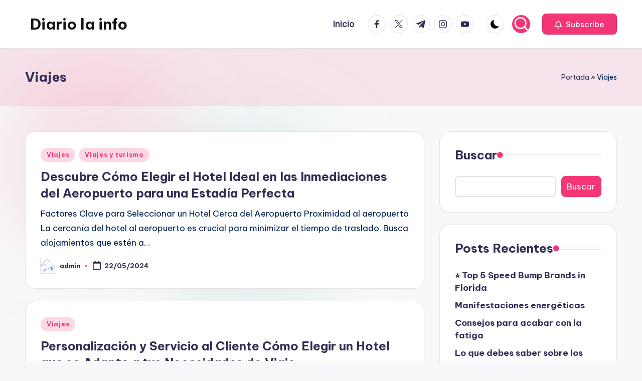

--- FILE ---
content_type: text/html
request_url: https://diariolainfo.com/category/viajes/
body_size: 13768
content:
<!DOCTYPE html>
<html lang="es" itemscope itemtype="http://schema.org/Article" >
<head>
<meta charset="UTF-8">
<link rel="profile" href="https://gmpg.org/xfn/11">
<meta name='robots' content='noindex, follow' />
<style>img:is([sizes="auto" i], [sizes^="auto," i]) { contain-intrinsic-size: 3000px 1500px }</style>
<script id="cookieyes" type="text/javascript" src="https://cdn-cookieyes.com/client_data/d2b3c619bf6dcadf7e64851b/script.js"></script><meta name="viewport" content="width=device-width, initial-scale=1">
<!-- This site is optimized with the Yoast SEO plugin v25.8 - https://yoast.com/wordpress/plugins/seo/ -->
<title>Viajes archivos - Diario la info</title>
<meta property="og:locale" content="es_ES" />
<meta property="og:type" content="article" />
<meta property="og:title" content="Viajes archivos - Diario la info" />
<meta property="og:url" content="https://diariolainfo.com/category/viajes/" />
<meta property="og:site_name" content="Diario la info" />
<meta name="twitter:card" content="summary_large_image" />
<script type="application/ld+json" class="yoast-schema-graph">{"@context":"https://schema.org","@graph":[{"@type":"CollectionPage","@id":"https://diariolainfo.com/category/viajes/","url":"https://diariolainfo.com/category/viajes/","name":"Viajes archivos - Diario la info","isPartOf":{"@id":"https://diariolainfo.com/#website"},"breadcrumb":{"@id":"https://diariolainfo.com/category/viajes/#breadcrumb"},"inLanguage":"es"},{"@type":"BreadcrumbList","@id":"https://diariolainfo.com/category/viajes/#breadcrumb","itemListElement":[{"@type":"ListItem","position":1,"name":"Portada","item":"https://diariolainfo.com/"},{"@type":"ListItem","position":2,"name":"Viajes"}]},{"@type":"WebSite","@id":"https://diariolainfo.com/#website","url":"https://diariolainfo.com/","name":"Diario la info","description":"Informaci&oacute;n diaria","potentialAction":[{"@type":"SearchAction","target":{"@type":"EntryPoint","urlTemplate":"https://diariolainfo.com/?s={search_term_string}"},"query-input":{"@type":"PropertyValueSpecification","valueRequired":true,"valueName":"search_term_string"}}],"inLanguage":"es"}]}</script>
<!-- / Yoast SEO plugin. -->
<link rel='dns-prefetch' href='//fonts.googleapis.com' />
<link rel="alternate" type="application/rss+xml" title="Diario la info &raquo; Feed" href="https://diariolainfo.com/feed/" />
<link rel="alternate" type="application/rss+xml" title="Diario la info &raquo; Feed de los comentarios" href="https://diariolainfo.com/comments/feed/" />
<link rel="alternate" type="application/rss+xml" title="Diario la info &raquo; Categoría Viajes del feed" href="https://diariolainfo.com/category/viajes/feed/" />
<!-- <link rel='stylesheet' id='wp-block-library-css' href='https://diariolainfo.com/wp-includes/css/dist/block-library/style.min.css?ver=0a06f90780a7a0922d871cf87445ba5f' media='all' /> -->
<link rel="stylesheet" type="text/css" href="//diariolainfo.com/wp-content/cache/wpfc-minified/8ybs5flx/4hkrk.css" media="all"/>
<style id='wp-block-library-theme-inline-css'>
.wp-block-audio :where(figcaption){color:#555;font-size:13px;text-align:center}.is-dark-theme .wp-block-audio :where(figcaption){color:#ffffffa6}.wp-block-audio{margin:0 0 1em}.wp-block-code{border:1px solid #ccc;border-radius:4px;font-family:Menlo,Consolas,monaco,monospace;padding:.8em 1em}.wp-block-embed :where(figcaption){color:#555;font-size:13px;text-align:center}.is-dark-theme .wp-block-embed :where(figcaption){color:#ffffffa6}.wp-block-embed{margin:0 0 1em}.blocks-gallery-caption{color:#555;font-size:13px;text-align:center}.is-dark-theme .blocks-gallery-caption{color:#ffffffa6}:root :where(.wp-block-image figcaption){color:#555;font-size:13px;text-align:center}.is-dark-theme :root :where(.wp-block-image figcaption){color:#ffffffa6}.wp-block-image{margin:0 0 1em}.wp-block-pullquote{border-bottom:4px solid;border-top:4px solid;color:currentColor;margin-bottom:1.75em}.wp-block-pullquote cite,.wp-block-pullquote footer,.wp-block-pullquote__citation{color:currentColor;font-size:.8125em;font-style:normal;text-transform:uppercase}.wp-block-quote{border-left:.25em solid;margin:0 0 1.75em;padding-left:1em}.wp-block-quote cite,.wp-block-quote footer{color:currentColor;font-size:.8125em;font-style:normal;position:relative}.wp-block-quote:where(.has-text-align-right){border-left:none;border-right:.25em solid;padding-left:0;padding-right:1em}.wp-block-quote:where(.has-text-align-center){border:none;padding-left:0}.wp-block-quote.is-large,.wp-block-quote.is-style-large,.wp-block-quote:where(.is-style-plain){border:none}.wp-block-search .wp-block-search__label{font-weight:700}.wp-block-search__button{border:1px solid #ccc;padding:.375em .625em}:where(.wp-block-group.has-background){padding:1.25em 2.375em}.wp-block-separator.has-css-opacity{opacity:.4}.wp-block-separator{border:none;border-bottom:2px solid;margin-left:auto;margin-right:auto}.wp-block-separator.has-alpha-channel-opacity{opacity:1}.wp-block-separator:not(.is-style-wide):not(.is-style-dots){width:100px}.wp-block-separator.has-background:not(.is-style-dots){border-bottom:none;height:1px}.wp-block-separator.has-background:not(.is-style-wide):not(.is-style-dots){height:2px}.wp-block-table{margin:0 0 1em}.wp-block-table td,.wp-block-table th{word-break:normal}.wp-block-table :where(figcaption){color:#555;font-size:13px;text-align:center}.is-dark-theme .wp-block-table :where(figcaption){color:#ffffffa6}.wp-block-video :where(figcaption){color:#555;font-size:13px;text-align:center}.is-dark-theme .wp-block-video :where(figcaption){color:#ffffffa6}.wp-block-video{margin:0 0 1em}:root :where(.wp-block-template-part.has-background){margin-bottom:0;margin-top:0;padding:1.25em 2.375em}
</style>
<style id='classic-theme-styles-inline-css'>
/*! This file is auto-generated */
.wp-block-button__link{color:#fff;background-color:#32373c;border-radius:9999px;box-shadow:none;text-decoration:none;padding:calc(.667em + 2px) calc(1.333em + 2px);font-size:1.125em}.wp-block-file__button{background:#32373c;color:#fff;text-decoration:none}
</style>
<style id='global-styles-inline-css'>
:root{--wp--preset--aspect-ratio--square: 1;--wp--preset--aspect-ratio--4-3: 4/3;--wp--preset--aspect-ratio--3-4: 3/4;--wp--preset--aspect-ratio--3-2: 3/2;--wp--preset--aspect-ratio--2-3: 2/3;--wp--preset--aspect-ratio--16-9: 16/9;--wp--preset--aspect-ratio--9-16: 9/16;--wp--preset--color--black: #000000;--wp--preset--color--cyan-bluish-gray: #abb8c3;--wp--preset--color--white: #ffffff;--wp--preset--color--pale-pink: #f78da7;--wp--preset--color--vivid-red: #cf2e2e;--wp--preset--color--luminous-vivid-orange: #ff6900;--wp--preset--color--luminous-vivid-amber: #fcb900;--wp--preset--color--light-green-cyan: #7bdcb5;--wp--preset--color--vivid-green-cyan: #00d084;--wp--preset--color--pale-cyan-blue: #8ed1fc;--wp--preset--color--vivid-cyan-blue: #0693e3;--wp--preset--color--vivid-purple: #9b51e0;--wp--preset--gradient--vivid-cyan-blue-to-vivid-purple: linear-gradient(135deg,rgba(6,147,227,1) 0%,rgb(155,81,224) 100%);--wp--preset--gradient--light-green-cyan-to-vivid-green-cyan: linear-gradient(135deg,rgb(122,220,180) 0%,rgb(0,208,130) 100%);--wp--preset--gradient--luminous-vivid-amber-to-luminous-vivid-orange: linear-gradient(135deg,rgba(252,185,0,1) 0%,rgba(255,105,0,1) 100%);--wp--preset--gradient--luminous-vivid-orange-to-vivid-red: linear-gradient(135deg,rgba(255,105,0,1) 0%,rgb(207,46,46) 100%);--wp--preset--gradient--very-light-gray-to-cyan-bluish-gray: linear-gradient(135deg,rgb(238,238,238) 0%,rgb(169,184,195) 100%);--wp--preset--gradient--cool-to-warm-spectrum: linear-gradient(135deg,rgb(74,234,220) 0%,rgb(151,120,209) 20%,rgb(207,42,186) 40%,rgb(238,44,130) 60%,rgb(251,105,98) 80%,rgb(254,248,76) 100%);--wp--preset--gradient--blush-light-purple: linear-gradient(135deg,rgb(255,206,236) 0%,rgb(152,150,240) 100%);--wp--preset--gradient--blush-bordeaux: linear-gradient(135deg,rgb(254,205,165) 0%,rgb(254,45,45) 50%,rgb(107,0,62) 100%);--wp--preset--gradient--luminous-dusk: linear-gradient(135deg,rgb(255,203,112) 0%,rgb(199,81,192) 50%,rgb(65,88,208) 100%);--wp--preset--gradient--pale-ocean: linear-gradient(135deg,rgb(255,245,203) 0%,rgb(182,227,212) 50%,rgb(51,167,181) 100%);--wp--preset--gradient--electric-grass: linear-gradient(135deg,rgb(202,248,128) 0%,rgb(113,206,126) 100%);--wp--preset--gradient--midnight: linear-gradient(135deg,rgb(2,3,129) 0%,rgb(40,116,252) 100%);--wp--preset--font-size--small: 13px;--wp--preset--font-size--medium: 20px;--wp--preset--font-size--large: 36px;--wp--preset--font-size--x-large: 42px;--wp--preset--spacing--20: 0.44rem;--wp--preset--spacing--30: 0.67rem;--wp--preset--spacing--40: 1rem;--wp--preset--spacing--50: 1.5rem;--wp--preset--spacing--60: 2.25rem;--wp--preset--spacing--70: 3.38rem;--wp--preset--spacing--80: 5.06rem;--wp--preset--shadow--natural: 6px 6px 9px rgba(0, 0, 0, 0.2);--wp--preset--shadow--deep: 12px 12px 50px rgba(0, 0, 0, 0.4);--wp--preset--shadow--sharp: 6px 6px 0px rgba(0, 0, 0, 0.2);--wp--preset--shadow--outlined: 6px 6px 0px -3px rgba(255, 255, 255, 1), 6px 6px rgba(0, 0, 0, 1);--wp--preset--shadow--crisp: 6px 6px 0px rgba(0, 0, 0, 1);}:where(.is-layout-flex){gap: 0.5em;}:where(.is-layout-grid){gap: 0.5em;}body .is-layout-flex{display: flex;}.is-layout-flex{flex-wrap: wrap;align-items: center;}.is-layout-flex > :is(*, div){margin: 0;}body .is-layout-grid{display: grid;}.is-layout-grid > :is(*, div){margin: 0;}:where(.wp-block-columns.is-layout-flex){gap: 2em;}:where(.wp-block-columns.is-layout-grid){gap: 2em;}:where(.wp-block-post-template.is-layout-flex){gap: 1.25em;}:where(.wp-block-post-template.is-layout-grid){gap: 1.25em;}.has-black-color{color: var(--wp--preset--color--black) !important;}.has-cyan-bluish-gray-color{color: var(--wp--preset--color--cyan-bluish-gray) !important;}.has-white-color{color: var(--wp--preset--color--white) !important;}.has-pale-pink-color{color: var(--wp--preset--color--pale-pink) !important;}.has-vivid-red-color{color: var(--wp--preset--color--vivid-red) !important;}.has-luminous-vivid-orange-color{color: var(--wp--preset--color--luminous-vivid-orange) !important;}.has-luminous-vivid-amber-color{color: var(--wp--preset--color--luminous-vivid-amber) !important;}.has-light-green-cyan-color{color: var(--wp--preset--color--light-green-cyan) !important;}.has-vivid-green-cyan-color{color: var(--wp--preset--color--vivid-green-cyan) !important;}.has-pale-cyan-blue-color{color: var(--wp--preset--color--pale-cyan-blue) !important;}.has-vivid-cyan-blue-color{color: var(--wp--preset--color--vivid-cyan-blue) !important;}.has-vivid-purple-color{color: var(--wp--preset--color--vivid-purple) !important;}.has-black-background-color{background-color: var(--wp--preset--color--black) !important;}.has-cyan-bluish-gray-background-color{background-color: var(--wp--preset--color--cyan-bluish-gray) !important;}.has-white-background-color{background-color: var(--wp--preset--color--white) !important;}.has-pale-pink-background-color{background-color: var(--wp--preset--color--pale-pink) !important;}.has-vivid-red-background-color{background-color: var(--wp--preset--color--vivid-red) !important;}.has-luminous-vivid-orange-background-color{background-color: var(--wp--preset--color--luminous-vivid-orange) !important;}.has-luminous-vivid-amber-background-color{background-color: var(--wp--preset--color--luminous-vivid-amber) !important;}.has-light-green-cyan-background-color{background-color: var(--wp--preset--color--light-green-cyan) !important;}.has-vivid-green-cyan-background-color{background-color: var(--wp--preset--color--vivid-green-cyan) !important;}.has-pale-cyan-blue-background-color{background-color: var(--wp--preset--color--pale-cyan-blue) !important;}.has-vivid-cyan-blue-background-color{background-color: var(--wp--preset--color--vivid-cyan-blue) !important;}.has-vivid-purple-background-color{background-color: var(--wp--preset--color--vivid-purple) !important;}.has-black-border-color{border-color: var(--wp--preset--color--black) !important;}.has-cyan-bluish-gray-border-color{border-color: var(--wp--preset--color--cyan-bluish-gray) !important;}.has-white-border-color{border-color: var(--wp--preset--color--white) !important;}.has-pale-pink-border-color{border-color: var(--wp--preset--color--pale-pink) !important;}.has-vivid-red-border-color{border-color: var(--wp--preset--color--vivid-red) !important;}.has-luminous-vivid-orange-border-color{border-color: var(--wp--preset--color--luminous-vivid-orange) !important;}.has-luminous-vivid-amber-border-color{border-color: var(--wp--preset--color--luminous-vivid-amber) !important;}.has-light-green-cyan-border-color{border-color: var(--wp--preset--color--light-green-cyan) !important;}.has-vivid-green-cyan-border-color{border-color: var(--wp--preset--color--vivid-green-cyan) !important;}.has-pale-cyan-blue-border-color{border-color: var(--wp--preset--color--pale-cyan-blue) !important;}.has-vivid-cyan-blue-border-color{border-color: var(--wp--preset--color--vivid-cyan-blue) !important;}.has-vivid-purple-border-color{border-color: var(--wp--preset--color--vivid-purple) !important;}.has-vivid-cyan-blue-to-vivid-purple-gradient-background{background: var(--wp--preset--gradient--vivid-cyan-blue-to-vivid-purple) !important;}.has-light-green-cyan-to-vivid-green-cyan-gradient-background{background: var(--wp--preset--gradient--light-green-cyan-to-vivid-green-cyan) !important;}.has-luminous-vivid-amber-to-luminous-vivid-orange-gradient-background{background: var(--wp--preset--gradient--luminous-vivid-amber-to-luminous-vivid-orange) !important;}.has-luminous-vivid-orange-to-vivid-red-gradient-background{background: var(--wp--preset--gradient--luminous-vivid-orange-to-vivid-red) !important;}.has-very-light-gray-to-cyan-bluish-gray-gradient-background{background: var(--wp--preset--gradient--very-light-gray-to-cyan-bluish-gray) !important;}.has-cool-to-warm-spectrum-gradient-background{background: var(--wp--preset--gradient--cool-to-warm-spectrum) !important;}.has-blush-light-purple-gradient-background{background: var(--wp--preset--gradient--blush-light-purple) !important;}.has-blush-bordeaux-gradient-background{background: var(--wp--preset--gradient--blush-bordeaux) !important;}.has-luminous-dusk-gradient-background{background: var(--wp--preset--gradient--luminous-dusk) !important;}.has-pale-ocean-gradient-background{background: var(--wp--preset--gradient--pale-ocean) !important;}.has-electric-grass-gradient-background{background: var(--wp--preset--gradient--electric-grass) !important;}.has-midnight-gradient-background{background: var(--wp--preset--gradient--midnight) !important;}.has-small-font-size{font-size: var(--wp--preset--font-size--small) !important;}.has-medium-font-size{font-size: var(--wp--preset--font-size--medium) !important;}.has-large-font-size{font-size: var(--wp--preset--font-size--large) !important;}.has-x-large-font-size{font-size: var(--wp--preset--font-size--x-large) !important;}
:where(.wp-block-post-template.is-layout-flex){gap: 1.25em;}:where(.wp-block-post-template.is-layout-grid){gap: 1.25em;}
:where(.wp-block-columns.is-layout-flex){gap: 2em;}:where(.wp-block-columns.is-layout-grid){gap: 2em;}
:root :where(.wp-block-pullquote){font-size: 1.5em;line-height: 1.6;}
</style>
<!-- <link rel='stylesheet' id='swiper-css' href='https://diariolainfo.com/wp-content/themes/bloghash/assets/css/swiper-bundle.min.css?ver=0a06f90780a7a0922d871cf87445ba5f' media='all' /> -->
<!-- <link rel='stylesheet' id='FontAwesome-css' href='https://diariolainfo.com/wp-content/themes/bloghash/assets/css/all.min.css?ver=5.15.4' media='all' /> -->
<!-- <link rel='stylesheet' id='bloghash-styles-css' href='https://diariolainfo.com/wp-content/themes/bloghash/assets/css/style.min.css?ver=1.0.24' media='all' /> -->
<link rel="stylesheet" type="text/css" href="//diariolainfo.com/wp-content/cache/wpfc-minified/ff5p8hrd/c3waf.css" media="all"/>
<!--[if IE]>
<link rel='stylesheet' id='bloghash-ie-css' href='https://diariolainfo.com/wp-content/themes/bloghash/assets/css/compatibility/ie.min.css?ver=1.0.24' media='all' />
<![endif]-->
<link rel='stylesheet' id='bloghash-google-fonts-css' href='//fonts.googleapis.com/css?family=Inter+Tight%3A600%7CBe+Vietnam+Pro%3A400%2C700%2C500%7CPlayfair+Display%3A400%2C400i&#038;display=swap&#038;subsets=latin&#038;ver=1.0.24' media='' />
<!-- <link rel='stylesheet' id='bloghash-dynamic-styles-css' href='https://diariolainfo.com/wp-content/uploads/bloghash/dynamic-styles.css?ver=1755794138' media='all' /> -->
<link rel="stylesheet" type="text/css" href="//diariolainfo.com/wp-content/cache/wpfc-minified/e6n7b7h2/e71vd.css" media="all"/>
<!--[if IE]>
<script src="https://diariolainfo.com/wp-content/themes/bloghash/assets/js/vendors/flexibility.min.js?ver=1.0.24" id="bloghash-flexibility-js"></script>
<script id="bloghash-flexibility-js-after">
flexibility(document.documentElement);
</script>
<![endif]-->
<script src='//diariolainfo.com/wp-content/cache/wpfc-minified/79oilvt5/c3waf.js' type="text/javascript"></script>
<!-- <script src="https://diariolainfo.com/wp-includes/js/jquery/jquery.min.js?ver=3.7.1" id="jquery-core-js"></script> -->
<!-- <script src="https://diariolainfo.com/wp-includes/js/jquery/jquery-migrate.min.js?ver=3.4.1" id="jquery-migrate-js"></script> -->
<link rel="https://api.w.org/" href="https://diariolainfo.com/wp-json/" /><link rel="alternate" title="JSON" type="application/json" href="https://diariolainfo.com/wp-json/wp/v2/categories/3441" /><meta name="theme-color" content="#F43676"><style type="text/css">.broken_link, a.broken_link {
text-decoration: line-through;
}</style></head>
<body data-rsssl=1 class="archive category category-viajes category-3441 wp-embed-responsive wp-theme-bloghash bloghash-topbar__separators-regular bloghash-layout__fw-contained bloghash-layout__boxed-separated bloghash-layout-shadow bloghash-header-layout-1 bloghash-menu-animation-underline bloghash-header__separators-none bloghash-blog-horizontal bloghash-page-title-align-left bloghash-has-sidebar bloghash-sticky-sidebar bloghash-sidebar-style-2 bloghash-sidebar-position__right-sidebar entry-media-hover-style-1 bloghash-copyright-layout-1 is-section-heading-init-s1 is-footer-heading-init-s0 bloghash-input-supported bloghash-blog-image-wrap validate-comment-form bloghash-menu-accessibility">
<div id="page" class="hfeed site">
<a class="skip-link screen-reader-text" href="#main">Saltar al contenido</a>
<header id="masthead" class="site-header" role="banner" itemtype="https://schema.org/WPHeader" itemscope="itemscope">
<div id="bloghash-header" >
<div id="bloghash-header-inner">
<div class="bloghash-container bloghash-header-container">
<div class="bloghash-logo bloghash-header-element" itemtype="https://schema.org/Organization" itemscope="itemscope">
<div class="logo-inner"><span class="site-title" itemprop="name">
<a href="https://diariolainfo.com/" rel="home" itemprop="url">
Diario la info
</a>
</span><p class="site-description screen-reader-text" itemprop="description">
Informaci&oacute;n diaria
</p></div></div><!-- END .bloghash-logo -->
<span class="bloghash-header-element bloghash-mobile-nav">
<button class="bloghash-hamburger hamburger--spin bloghash-hamburger-bloghash-primary-nav" aria-label="Menú" aria-controls="bloghash-primary-nav" type="button">
<span class="hamburger-box">
<span class="hamburger-inner"></span>
</span>
</button>
</span>
<nav class="site-navigation main-navigation bloghash-primary-nav bloghash-nav bloghash-header-element" role="navigation" itemtype="https://schema.org/SiteNavigationElement" itemscope="itemscope" aria-label="Navegación del sitio">
<ul id="bloghash-primary-nav" class="menu"><li id="menu-item-12" class="menu-item menu-item-type-custom menu-item-object-custom menu-item-home menu-item-12"><a href="https://diariolainfo.com/"><span>Inicio</span></a></li>
</ul></nav><!-- END .bloghash-nav -->
<div class="bloghash-header-widgets bloghash-header-element bloghash-widget-location-right"><div class="bloghash-header-widget__socials bloghash-header-widget bloghash-hide-mobile-tablet"><div class="bloghash-widget-wrapper"><nav class="bloghash-social-nav rounded-border bloghash-standard">
<ul id="menu-social-menu-default" class="bloghash-socials-menu">
<li class="menu-item">
<a href="https://www.facebook.com/">
<span class="screen-reader-text">facebook.com</span>
<span class="facebook">
<svg class="bloghash-icon" aria-hidden="true" xmlns="http://www.w3.org/2000/svg" width="32" height="32" viewBox="0 0 32 32"><path d="M18.518 32.438V17.799h4.88l.751-5.693h-5.631V8.477c0-1.627.438-2.753 2.815-2.753h3.003V.657c-.5-.125-2.315-.25-4.379-.25-4.379 0-7.32 2.628-7.32 7.507v4.192H7.695v5.693h4.942v14.639z" /></svg>
<svg class="bloghash-icon bottom-icon" aria-hidden="true" xmlns="http://www.w3.org/2000/svg" width="32" height="32" viewBox="0 0 32 32"><path d="M18.518 32.438V17.799h4.88l.751-5.693h-5.631V8.477c0-1.627.438-2.753 2.815-2.753h3.003V.657c-.5-.125-2.315-.25-4.379-.25-4.379 0-7.32 2.628-7.32 7.507v4.192H7.695v5.693h4.942v14.639z" /></svg>
</span>
</a>
</li>
<li class="menu-item">
<a href="https://twitter.com/">
<span class="screen-reader-text">twitter.com</span>
<span class="twitter">
<svg class="bloghash-icon" aria-hidden="true" xmlns="http://www.w3.org/2000/svg" width="32" height="32" viewBox="0 0 24 24"><path d="M14.258 10.152 23.176 0h-2.113l-7.747 8.813L7.133 0H0l9.352 13.328L0 23.973h2.113l8.176-9.309 6.531 9.309h7.133zm-2.895 3.293-.949-1.328L2.875 1.56h3.246l6.086 8.523.945 1.328 7.91 11.078h-3.246zm0 0" /></svg>
<svg class="bloghash-icon bottom-icon" aria-hidden="true" xmlns="http://www.w3.org/2000/svg" width="32" height="32" viewBox="0 0 24 24"><path d="M14.258 10.152 23.176 0h-2.113l-7.747 8.813L7.133 0H0l9.352 13.328L0 23.973h2.113l8.176-9.309 6.531 9.309h7.133zm-2.895 3.293-.949-1.328L2.875 1.56h3.246l6.086 8.523.945 1.328 7.91 11.078h-3.246zm0 0" /></svg>
</span>
</a>
</li>
<li class="menu-item">
<a href="https://t.me/">
<span class="screen-reader-text">t.me</span>
<span class="telegram">
<svg class="bloghash-icon" aria-hidden="true" xmlns="http://www.w3.org/2000/svg" width="32" height="27" viewBox="0 0 32 27"><path fill-rule="evenodd" d="M24.512 26.372c.43.304.983.38 1.476.193.494-.188.857-.609.966-1.12C28.113 20 30.924 6.217 31.978 1.264a1.041 1.041 0 0 0-.347-1.01c-.293-.25-.7-.322-1.063-.187C24.979 2.136 7.762 8.596.724 11.2a1.102 1.102 0 0 0-.722 1.065c.016.472.333.882.79 1.019 3.156.944 7.299 2.257 7.299 2.257s1.936 5.847 2.945 8.82c.127.374.419.667.804.768.384.1.795-.005 1.082-.276l4.128-3.897s4.762 3.492 7.463 5.416Zm-14.68-11.57 2.24 7.385.497-4.676 13.58-12.248a.37.37 0 0 0 .043-.503.379.379 0 0 0-.5-.085L9.831 14.803Z" /></svg>
<svg class="bloghash-icon bottom-icon" aria-hidden="true" xmlns="http://www.w3.org/2000/svg" width="32" height="27" viewBox="0 0 32 27"><path fill-rule="evenodd" d="M24.512 26.372c.43.304.983.38 1.476.193.494-.188.857-.609.966-1.12C28.113 20 30.924 6.217 31.978 1.264a1.041 1.041 0 0 0-.347-1.01c-.293-.25-.7-.322-1.063-.187C24.979 2.136 7.762 8.596.724 11.2a1.102 1.102 0 0 0-.722 1.065c.016.472.333.882.79 1.019 3.156.944 7.299 2.257 7.299 2.257s1.936 5.847 2.945 8.82c.127.374.419.667.804.768.384.1.795-.005 1.082-.276l4.128-3.897s4.762 3.492 7.463 5.416Zm-14.68-11.57 2.24 7.385.497-4.676 13.58-12.248a.37.37 0 0 0 .043-.503.379.379 0 0 0-.5-.085L9.831 14.803Z" /></svg>
</span>
</a>
</li>
<li class="menu-item">
<a href="https://www.instagram.com/">
<span class="screen-reader-text">instagram.com</span>
<span class="instagram">
<svg class="bloghash-icon" aria-hidden="true" xmlns="http://www.w3.org/2000/svg" width="32" height="32" viewBox="0 0 32 32"><path d="M16.016 3.284c4.317 0 4.755.063 6.444.125 1.627.063 2.44.313 3.003.5.751.313 1.314.688 1.814 1.189.563.563.938 1.126 1.189 1.814.25.626.5 1.439.563 3.003.063 1.752.125 2.19.125 6.506s-.063 4.755-.125 6.444c-.063 1.627-.313 2.44-.5 3.003-.313.751-.688 1.314-1.189 1.814-.563.563-1.126.938-1.814 1.189-.626.25-1.439.5-3.003.563-1.752.063-2.19.125-6.506.125s-4.755-.063-6.444-.125c-1.627-.063-2.44-.313-3.003-.5-.751-.313-1.314-.688-1.814-1.189-.563-.563-.938-1.126-1.189-1.814-.25-.626-.5-1.439-.563-3.003-.063-1.752-.125-2.19-.125-6.506s.063-4.755.125-6.444c.063-1.627.313-2.44.5-3.003.313-.751.688-1.314 1.189-1.814.563-.563 1.126-.938 1.814-1.189.626-.25 1.439-.5 3.003-.563 1.752-.063 2.19-.125 6.506-.125m0-2.877c-4.379 0-4.88.063-6.569.125-1.752.063-2.94.313-3.879.688-1.064.438-2.002 1.001-2.878 1.877S1.251 4.911.813 5.975C.438 6.976.187 8.102.125 9.854.062 11.543 0 12.044 0 16.423s.063 4.88.125 6.569c.063 1.752.313 2.94.688 3.879.438 1.064 1.001 2.002 1.877 2.878s1.814 1.439 2.878 1.877c1.001.375 2.127.626 3.879.688 1.689.063 2.19.125 6.569.125s4.88-.063 6.569-.125c1.752-.063 2.94-.313 3.879-.688 1.064-.438 2.002-1.001 2.878-1.877s1.439-1.814 1.877-2.878c.375-1.001.626-2.127.688-3.879.063-1.689.125-2.19.125-6.569s-.063-4.88-.125-6.569c-.063-1.752-.313-2.94-.688-3.879-.438-1.064-1.001-2.002-1.877-2.878s-1.814-1.439-2.878-1.877C25.463.845 24.337.594 22.585.532c-1.689-.063-2.19-.125-6.569-.125zm0 7.757c-4.567 0-8.258 3.691-8.258 8.258s3.691 8.258 8.258 8.258c4.567 0 8.258-3.691 8.258-8.258s-3.691-8.258-8.258-8.258zm0 13.639c-2.94 0-5.38-2.44-5.38-5.38s2.44-5.38 5.38-5.38 5.38 2.44 5.38 5.38-2.44 5.38-5.38 5.38zM26.463 7.851c0 1.064-.813 1.939-1.877 1.939s-1.939-.876-1.939-1.939c0-1.064.876-1.877 1.939-1.877s1.877.813 1.877 1.877z" /></svg>
<svg class="bloghash-icon bottom-icon" aria-hidden="true" xmlns="http://www.w3.org/2000/svg" width="32" height="32" viewBox="0 0 32 32"><path d="M16.016 3.284c4.317 0 4.755.063 6.444.125 1.627.063 2.44.313 3.003.5.751.313 1.314.688 1.814 1.189.563.563.938 1.126 1.189 1.814.25.626.5 1.439.563 3.003.063 1.752.125 2.19.125 6.506s-.063 4.755-.125 6.444c-.063 1.627-.313 2.44-.5 3.003-.313.751-.688 1.314-1.189 1.814-.563.563-1.126.938-1.814 1.189-.626.25-1.439.5-3.003.563-1.752.063-2.19.125-6.506.125s-4.755-.063-6.444-.125c-1.627-.063-2.44-.313-3.003-.5-.751-.313-1.314-.688-1.814-1.189-.563-.563-.938-1.126-1.189-1.814-.25-.626-.5-1.439-.563-3.003-.063-1.752-.125-2.19-.125-6.506s.063-4.755.125-6.444c.063-1.627.313-2.44.5-3.003.313-.751.688-1.314 1.189-1.814.563-.563 1.126-.938 1.814-1.189.626-.25 1.439-.5 3.003-.563 1.752-.063 2.19-.125 6.506-.125m0-2.877c-4.379 0-4.88.063-6.569.125-1.752.063-2.94.313-3.879.688-1.064.438-2.002 1.001-2.878 1.877S1.251 4.911.813 5.975C.438 6.976.187 8.102.125 9.854.062 11.543 0 12.044 0 16.423s.063 4.88.125 6.569c.063 1.752.313 2.94.688 3.879.438 1.064 1.001 2.002 1.877 2.878s1.814 1.439 2.878 1.877c1.001.375 2.127.626 3.879.688 1.689.063 2.19.125 6.569.125s4.88-.063 6.569-.125c1.752-.063 2.94-.313 3.879-.688 1.064-.438 2.002-1.001 2.878-1.877s1.439-1.814 1.877-2.878c.375-1.001.626-2.127.688-3.879.063-1.689.125-2.19.125-6.569s-.063-4.88-.125-6.569c-.063-1.752-.313-2.94-.688-3.879-.438-1.064-1.001-2.002-1.877-2.878s-1.814-1.439-2.878-1.877C25.463.845 24.337.594 22.585.532c-1.689-.063-2.19-.125-6.569-.125zm0 7.757c-4.567 0-8.258 3.691-8.258 8.258s3.691 8.258 8.258 8.258c4.567 0 8.258-3.691 8.258-8.258s-3.691-8.258-8.258-8.258zm0 13.639c-2.94 0-5.38-2.44-5.38-5.38s2.44-5.38 5.38-5.38 5.38 2.44 5.38 5.38-2.44 5.38-5.38 5.38zM26.463 7.851c0 1.064-.813 1.939-1.877 1.939s-1.939-.876-1.939-1.939c0-1.064.876-1.877 1.939-1.877s1.877.813 1.877 1.877z" /></svg>
</span>
</a>
</li>
<li class="menu-item">
<a href="https://youtube.com/">
<span class="screen-reader-text">youtube.com</span>
<span class="youtube">
<svg class="bloghash-icon" aria-hidden="true" xmlns="http://www.w3.org/2000/svg" width="32" height="32" viewBox="0 0 32 32"><path d="M31.718 10.041s-.313-2.252-1.251-3.191c-1.251-1.314-2.628-1.314-3.253-1.376-4.442-.313-11.198-.313-11.198-.313s-6.757 0-11.198.313c-.626.063-2.002.063-3.253 1.376-.938.938-1.251 3.191-1.251 3.191s-.313 2.565-.313 5.13v2.44c0 2.628.313 5.193.313 5.193s.313 2.19 1.251 3.191c1.251 1.251 2.878 1.251 3.566 1.376 2.565.25 10.886.313 10.886.313s6.757 0 11.198-.313c.626-.063 2.002-.125 3.253-1.376.938-1.001 1.251-3.191 1.251-3.191s.313-2.565.313-5.193v-2.44c0-2.565-.313-5.13-.313-5.13zm-11.386 6.632l-7.57 3.941v-9.009l8.633 4.504z" /></svg>
<svg class="bloghash-icon bottom-icon" aria-hidden="true" xmlns="http://www.w3.org/2000/svg" width="32" height="32" viewBox="0 0 32 32"><path d="M31.718 10.041s-.313-2.252-1.251-3.191c-1.251-1.314-2.628-1.314-3.253-1.376-4.442-.313-11.198-.313-11.198-.313s-6.757 0-11.198.313c-.626.063-2.002.063-3.253 1.376-.938.938-1.251 3.191-1.251 3.191s-.313 2.565-.313 5.13v2.44c0 2.628.313 5.193.313 5.193s.313 2.19 1.251 3.191c1.251 1.251 2.878 1.251 3.566 1.376 2.565.25 10.886.313 10.886.313s6.757 0 11.198-.313c.626-.063 2.002-.125 3.253-1.376.938-1.001 1.251-3.191 1.251-3.191s.313-2.565.313-5.193v-2.44c0-2.565-.313-5.13-.313-5.13zm-11.386 6.632l-7.57 3.941v-9.009l8.633 4.504z" /></svg>
</span>
</a>
</li>
</ul>
</nav></div></div><!-- END .bloghash-header-widget --><div class="bloghash-header-widget__darkmode bloghash-header-widget bloghash-hide-mobile-tablet"><div class="bloghash-widget-wrapper"><button type="button" class="bloghash-darkmode rounded-border"><span></span></button></div></div><!-- END .bloghash-header-widget --><div class="bloghash-header-widget__search bloghash-header-widget bloghash-hide-mobile-tablet"><div class="bloghash-widget-wrapper">
<div aria-haspopup="true">
<a href="#" class="bloghash-search rounded-fill">
<svg class="bloghash-icon" aria-label="Buscar" xmlns="http://www.w3.org/2000/svg" width="32" height="32" viewBox="0 0 32 32"><path d="M28.962 26.499l-4.938-4.938c1.602-2.002 2.669-4.671 2.669-7.474 0-6.673-5.339-12.012-12.012-12.012S2.669 7.414 2.669 14.087a11.962 11.962 0 0012.012 12.012c2.803 0 5.472-.934 7.474-2.669l4.938 4.938c.267.267.667.4.934.4s.667-.133.934-.4a1.29 1.29 0 000-1.868zM5.339 14.087c0-5.205 4.137-9.342 9.342-9.342s9.342 4.137 9.342 9.342c0 2.536-1.068 4.938-2.669 6.54-1.735 1.735-4.004 2.669-6.54 2.669-5.339.133-9.476-4.004-9.476-9.209z" /></svg>	</a><!-- END .bloghash-search -->
<div class="bloghash-search-simple bloghash-search-container dropdown-item">
<form role="search" aria-label="Buscar:" method="get" class="bloghash-search-form search-form" action="https://diariolainfo.com/">
<div>
<input type="search" class="bloghash-input-search search-field" aria-label="Introducir las palabras clave de búsqueda" placeholder="Buscar" value="" name="s" />
<button type="submit" class="bloghash-animate-arrow right-arrow" aria-hidden="true" role="button" tabindex="0">
<svg xmlns="http://www.w3.org/2000/svg" viewBox="0 0 25 18"><path class="arrow-handle" d="M2.511 9.007l7.185-7.221c.407-.409.407-1.071 0-1.48s-1.068-.409-1.476 0L.306 8.259a1.049 1.049 0 000 1.481l7.914 7.952c.407.408 1.068.408 1.476 0s.407-1.07 0-1.479L2.511 9.007z"></path><path class="arrow-bar" fill-rule="evenodd" clip-rule="evenodd" d="M1 8h28.001a1.001 1.001 0 010 2H1a1 1 0 110-2z"></path></svg>
</button>		<button type="button" class="bloghash-search-close" aria-hidden="true" role="button">
<svg aria-hidden="true" xmlns="http://www.w3.org/2000/svg" width="16" height="16" viewBox="0 0 16 16"><path d="M6.852 7.649L.399 1.195 1.445.149l6.454 6.453L14.352.149l1.047 1.046-6.454 6.454 6.454 6.453-1.047 1.047-6.453-6.454-6.454 6.454-1.046-1.047z" fill="currentColor" fill-rule="evenodd"></path></svg>
</button>
</div>
</form>	</div><!-- END .bloghash-search-simple -->
</div>
</div></div><!-- END .bloghash-header-widget --><div class="bloghash-header-widget__button bloghash-header-widget bloghash-hide-mobile-tablet"><div class="bloghash-widget-wrapper"><a href="#" class="btn-small bloghash-btn" target="_self" role="button"><span><i class="far fa-bell mr-1 bloghash-icon"></i> Subscribe</span></a></div></div><!-- END .bloghash-header-widget --></div><!-- END .bloghash-header-widgets -->
</div><!-- END .bloghash-container -->
</div><!-- END #bloghash-header-inner -->
</div><!-- END #bloghash-header -->
<div class="page-header bloghash-has-page-title bloghash-has-breadcrumbs">
<div class="bloghash-container">
<div class="bloghash-page-header-wrapper">
<div class="bloghash-page-header-title">
<h1 class="page-title" itemprop="headline">Viajes</h1>			</div>
</div>
<div class="bloghash-breadcrumbs"><span><span><a href="https://diariolainfo.com/">Portada</a></span> » <span class="breadcrumb_last" aria-current="page">Viajes</span></span></div>
</div>
</div>
</header><!-- #masthead .site-header -->
<div id="main" class="site-main">
<div class="bloghash-container">
<div id="primary" class="content-area">
<main id="content" class="site-content" role="main" itemtype="http://schema.org/WebPageElement" itemprop="mainContentOfPage">
<div class="bloghash-flex-row g-4 "><div class="col-md-12 col-sm-12 col-xs-12">
<article id="post-29148" class="bloghash-article no-entry-media post-29148 post type-post status-publish format-standard hentry category-viajes category-viajes-y-turismo tag-calidad tag-como-elegir tag-comodidad tag-hotel tag-limpieza tag-reserva tag-ubicacion" itemscope="" itemtype="https://schema.org/CreativeWork">
<div class="bloghash-blog-entry-wrapper bloghash-thumb-left">
<div class="bloghash-entry-content-wrapper">
<div class="post-category">
<span class="cat-links"><span class="screen-reader-text">Publicado en</span><span><a href="https://diariolainfo.com/category/viajes/" class="cat-3441" rel="category">Viajes</a> <a href="https://diariolainfo.com/category/viajes-y-turismo/" class="cat-3487" rel="category">Viajes y turismo</a></span></span>
</div>
<header class="entry-header">
<h4 class="entry-title" itemprop="headline">
<a href="https://diariolainfo.com/descubre-como-elegir-el-hotel-ideal-en-las-inmediaciones-del-aeropuerto-para-una-estadia-perfecta/" title="Descubre Cómo Elegir el Hotel Ideal en las Inmediaciones del Aeropuerto para una Estadía Perfecta" rel="bookmark">Descubre Cómo Elegir el Hotel Ideal en las Inmediaciones del Aeropuerto para una Estadía Perfecta</a>	</h4>
</header>
<div class="entry-summary bloghash-entry" itemprop="text">
Factores Clave para Seleccionar un Hotel Cerca del Aeropuerto Proximidad al aeropuerto La cercanía del hotel al aeropuerto es crucial para minimizar el tiempo de traslado. Busca alojamientos que estén a&hellip;
</div>
<div class="entry-meta"><div class="entry-meta-elements">		<span class="post-author">
<span class="posted-by vcard author"  itemprop="author" itemscope="itemscope" itemtype="http://schema.org/Person">
<span class="screen-reader-text">Publicado por</span>
<span class="author-avatar">
<img alt='' src='https://secure.gravatar.com/avatar/6f508e10597edbc3666b6fa00404bf1857d44c9e7c9b4c899ea383b8f40cb95b?s=30&#038;d=mm&#038;r=g' srcset='https://secure.gravatar.com/avatar/6f508e10597edbc3666b6fa00404bf1857d44c9e7c9b4c899ea383b8f40cb95b?s=60&#038;d=mm&#038;r=g 2x' class='avatar avatar-30 photo' height='30' width='30' decoding='async'/>					</span>
<span>
<a class="url fn n" title="Ver todas las entradas de admin" href="https://diariolainfo.com/author/admin/" rel="author"  itemprop="url">
<span class="author-name"  itemprop="name">admin</span>
</a>
</span>
</span>
</span>
<span class="posted-on"><time class="entry-date published updated" datetime="2024-05-22T02:32:50+02:00"><svg class="bloghash-icon" aria-hidden="true" xmlns="http://www.w3.org/2000/svg" viewBox="0 0 448 512"><!--!Font Awesome Free 6.5.1 by @fontawesome - https://fontawesome.com License - https://fontawesome.com/license/free Copyright 2024 Fonticons, Inc.--><path d="M400 64h-48V12c0-6.6-5.4-12-12-12h-40c-6.6 0-12 5.4-12 12v52H160V12c0-6.6-5.4-12-12-12h-40c-6.6 0-12 5.4-12 12v52H48C21.5 64 0 85.5 0 112v352c0 26.5 21.5 48 48 48h352c26.5 0 48-21.5 48-48V112c0-26.5-21.5-48-48-48zm-6 400H54c-3.3 0-6-2.7-6-6V160h352v298c0 3.3-2.7 6-6 6z" /></svg>22/05/2024</time></span></div></div>			</div>
</div>
</article><!-- #post-29148 -->
</div><div class="col-md-12 col-sm-12 col-xs-12">
<article id="post-29135" class="bloghash-article no-entry-media post-29135 post type-post status-publish format-standard hentry category-viajes tag-aeropuerto tag-beneficios tag-consejos tag-hotel tag-seguridad tag-servicios tag-ubicacion" itemscope="" itemtype="https://schema.org/CreativeWork">
<div class="bloghash-blog-entry-wrapper bloghash-thumb-left">
<div class="bloghash-entry-content-wrapper">
<div class="post-category">
<span class="cat-links"><span class="screen-reader-text">Publicado en</span><span><a href="https://diariolainfo.com/category/viajes/" class="cat-3441" rel="category">Viajes</a></span></span>
</div>
<header class="entry-header">
<h4 class="entry-title" itemprop="headline">
<a href="https://diariolainfo.com/personalizacion-y-servicio-al-cliente-como-elegir-un-hotel-que-se-adapte-a-tus-necesidades-de-viaje/" title="Personalización y Servicio al Cliente Cómo Elegir un Hotel que se Adapte a tus Necesidades de Viaje" rel="bookmark">Personalización y Servicio al Cliente Cómo Elegir un Hotel que se Adapte a tus Necesidades de Viaje</a>	</h4>
</header>
<div class="entry-summary bloghash-entry" itemprop="text">
Identificación de Necesidades Específicas de Alojamiento Consideraciones de ubicación Al elegir un hotel, la ubicación es crucial. Busca opciones que se encuentren cerca de los principales puntos de interés o actividades que&hellip;
</div>
<div class="entry-meta"><div class="entry-meta-elements">		<span class="post-author">
<span class="posted-by vcard author"  itemprop="author" itemscope="itemscope" itemtype="http://schema.org/Person">
<span class="screen-reader-text">Publicado por</span>
<span class="author-avatar">
<img alt='' src='https://secure.gravatar.com/avatar/6f508e10597edbc3666b6fa00404bf1857d44c9e7c9b4c899ea383b8f40cb95b?s=30&#038;d=mm&#038;r=g' srcset='https://secure.gravatar.com/avatar/6f508e10597edbc3666b6fa00404bf1857d44c9e7c9b4c899ea383b8f40cb95b?s=60&#038;d=mm&#038;r=g 2x' class='avatar avatar-30 photo' height='30' width='30' decoding='async'/>					</span>
<span>
<a class="url fn n" title="Ver todas las entradas de admin" href="https://diariolainfo.com/author/admin/" rel="author"  itemprop="url">
<span class="author-name"  itemprop="name">admin</span>
</a>
</span>
</span>
</span>
<span class="posted-on"><time class="entry-date published updated" datetime="2024-05-19T16:12:56+02:00"><svg class="bloghash-icon" aria-hidden="true" xmlns="http://www.w3.org/2000/svg" viewBox="0 0 448 512"><!--!Font Awesome Free 6.5.1 by @fontawesome - https://fontawesome.com License - https://fontawesome.com/license/free Copyright 2024 Fonticons, Inc.--><path d="M400 64h-48V12c0-6.6-5.4-12-12-12h-40c-6.6 0-12 5.4-12 12v52H160V12c0-6.6-5.4-12-12-12h-40c-6.6 0-12 5.4-12 12v52H48C21.5 64 0 85.5 0 112v352c0 26.5 21.5 48 48 48h352c26.5 0 48-21.5 48-48V112c0-26.5-21.5-48-48-48zm-6 400H54c-3.3 0-6-2.7-6-6V160h352v298c0 3.3-2.7 6-6 6z" /></svg>19/05/2024</time></span></div></div>			</div>
</div>
</article><!-- #post-29135 -->
</div><div class="col-md-12 col-sm-12 col-xs-12">
<article id="post-22091" class="bloghash-article no-entry-media post-22091 post type-post status-publish format-standard hentry category-gastronomia category-viajes tag-barcelona tag-gastronomia tag-tren tag-valencia tag-viajes" itemscope="" itemtype="https://schema.org/CreativeWork">
<div class="bloghash-blog-entry-wrapper bloghash-thumb-left">
<div class="bloghash-entry-content-wrapper">
<div class="post-category">
<span class="cat-links"><span class="screen-reader-text">Publicado en</span><span><a href="https://diariolainfo.com/category/gastronomia/" class="cat-3439" rel="category">Gastronomía</a> <a href="https://diariolainfo.com/category/viajes/" class="cat-3441" rel="category">Viajes</a></span></span>
</div>
<header class="entry-header">
<h4 class="entry-title" itemprop="headline">
<a href="https://diariolainfo.com/explorando-la-increible-gastronomia-en-el-trayecto-de-barcelona-a-madrid-en-tren/" title="Explorando la increíble gastronomía en el trayecto de Barcelona a Madrid en tren" rel="bookmark">Explorando la increíble gastronomía en el trayecto de Barcelona a Madrid en tren</a>	</h4>
</header>
<div class="entry-summary bloghash-entry" itemprop="text">
Visión general Introducción al artículo En este artículo, nos adentraremos en un viaje gastronómico fascinante a lo largo del trayecto en tren desde Barcelona hasta Madrid. Descubriremos los sabores y&hellip;
</div>
<div class="entry-meta"><div class="entry-meta-elements">		<span class="post-author">
<span class="posted-by vcard author"  itemprop="author" itemscope="itemscope" itemtype="http://schema.org/Person">
<span class="screen-reader-text">Publicado por</span>
<span class="author-avatar">
<img alt='' src='https://secure.gravatar.com/avatar/6f508e10597edbc3666b6fa00404bf1857d44c9e7c9b4c899ea383b8f40cb95b?s=30&#038;d=mm&#038;r=g' srcset='https://secure.gravatar.com/avatar/6f508e10597edbc3666b6fa00404bf1857d44c9e7c9b4c899ea383b8f40cb95b?s=60&#038;d=mm&#038;r=g 2x' class='avatar avatar-30 photo' height='30' width='30' decoding='async'/>					</span>
<span>
<a class="url fn n" title="Ver todas las entradas de admin" href="https://diariolainfo.com/author/admin/" rel="author"  itemprop="url">
<span class="author-name"  itemprop="name">admin</span>
</a>
</span>
</span>
</span>
<span class="posted-on"><time class="entry-date published updated" datetime="2023-10-02T01:14:00+02:00"><svg class="bloghash-icon" aria-hidden="true" xmlns="http://www.w3.org/2000/svg" viewBox="0 0 448 512"><!--!Font Awesome Free 6.5.1 by @fontawesome - https://fontawesome.com License - https://fontawesome.com/license/free Copyright 2024 Fonticons, Inc.--><path d="M400 64h-48V12c0-6.6-5.4-12-12-12h-40c-6.6 0-12 5.4-12 12v52H160V12c0-6.6-5.4-12-12-12h-40c-6.6 0-12 5.4-12 12v52H48C21.5 64 0 85.5 0 112v352c0 26.5 21.5 48 48 48h352c26.5 0 48-21.5 48-48V112c0-26.5-21.5-48-48-48zm-6 400H54c-3.3 0-6-2.7-6-6V160h352v298c0 3.3-2.7 6-6 6z" /></svg>02/10/2023</time></span></div></div>			</div>
</div>
</article><!-- #post-22091 -->
</div><div class="col-md-12 col-sm-12 col-xs-12">
<article id="post-25589" class="bloghash-article no-entry-media post-25589 post type-post status-publish format-standard hentry category-viajes" itemscope="" itemtype="https://schema.org/CreativeWork">
<div class="bloghash-blog-entry-wrapper bloghash-thumb-left">
<div class="bloghash-entry-content-wrapper">
<div class="post-category">
<span class="cat-links"><span class="screen-reader-text">Publicado en</span><span><a href="https://diariolainfo.com/category/viajes/" class="cat-3441" rel="category">Viajes</a></span></span>
</div>
<header class="entry-header">
<h4 class="entry-title" itemprop="headline">
<a href="https://diariolainfo.com/descubre-la-belleza-del-recorrido-en-tren-de-barcelona-a-valencia/" title="Descubre la belleza del recorrido en tren de Barcelona a Valencia" rel="bookmark">Descubre la belleza del recorrido en tren de Barcelona a Valencia</a>	</h4>
</header>
<div class="entry-summary bloghash-entry" itemprop="text">
Introducción Breve descripción del recorrido en tren de Barcelona a Valencia El recorrido en tren de Barcelona a Valencia es una experiencia única que te permite descubrir la belleza del&hellip;
</div>
<div class="entry-meta"><div class="entry-meta-elements">		<span class="post-author">
<span class="posted-by vcard author"  itemprop="author" itemscope="itemscope" itemtype="http://schema.org/Person">
<span class="screen-reader-text">Publicado por</span>
<span class="author-avatar">
<img alt='' src='https://secure.gravatar.com/avatar/6f508e10597edbc3666b6fa00404bf1857d44c9e7c9b4c899ea383b8f40cb95b?s=30&#038;d=mm&#038;r=g' srcset='https://secure.gravatar.com/avatar/6f508e10597edbc3666b6fa00404bf1857d44c9e7c9b4c899ea383b8f40cb95b?s=60&#038;d=mm&#038;r=g 2x' class='avatar avatar-30 photo' height='30' width='30' loading='lazy' decoding='async'/>					</span>
<span>
<a class="url fn n" title="Ver todas las entradas de admin" href="https://diariolainfo.com/author/admin/" rel="author"  itemprop="url">
<span class="author-name"  itemprop="name">admin</span>
</a>
</span>
</span>
</span>
<span class="posted-on"><time class="entry-date published updated" datetime="2023-10-01T23:48:02+02:00"><svg class="bloghash-icon" aria-hidden="true" xmlns="http://www.w3.org/2000/svg" viewBox="0 0 448 512"><!--!Font Awesome Free 6.5.1 by @fontawesome - https://fontawesome.com License - https://fontawesome.com/license/free Copyright 2024 Fonticons, Inc.--><path d="M400 64h-48V12c0-6.6-5.4-12-12-12h-40c-6.6 0-12 5.4-12 12v52H160V12c0-6.6-5.4-12-12-12h-40c-6.6 0-12 5.4-12 12v52H48C21.5 64 0 85.5 0 112v352c0 26.5 21.5 48 48 48h352c26.5 0 48-21.5 48-48V112c0-26.5-21.5-48-48-48zm-6 400H54c-3.3 0-6-2.7-6-6V160h352v298c0 3.3-2.7 6-6 6z" /></svg>01/10/2023</time></span></div></div>			</div>
</div>
</article><!-- #post-25589 -->
</div></div>
</main><!-- #content .site-content -->
</div><!-- #primary .content-area -->
<aside id="secondary" class="widget-area bloghash-sidebar-container" itemtype="http://schema.org/WPSideBar" itemscope="itemscope" role="complementary">
<div class="bloghash-sidebar-inner">
<div id="block-2" class="bloghash-sidebar-widget bloghash-widget bloghash-entry widget widget_block widget_search"><form role="search" method="get" action="https://diariolainfo.com/" class="wp-block-search__button-outside wp-block-search__text-button wp-block-search"    ><label class="wp-block-search__label" for="wp-block-search__input-1" >Buscar</label><div class="wp-block-search__inside-wrapper " ><input class="wp-block-search__input" id="wp-block-search__input-1" placeholder="" value="" type="search" name="s" required /><button aria-label="Buscar" class="wp-block-search__button wp-element-button" type="submit" >Buscar</button></div></form></div><div id="block-3" class="bloghash-sidebar-widget bloghash-widget bloghash-entry widget widget_block"><div class="wp-block-group"><div class="wp-block-group__inner-container is-layout-flow wp-block-group-is-layout-flow"><h2 class="wp-block-heading">Posts Recientes</h2><ul class="wp-block-latest-posts__list wp-block-latest-posts"><li><a class="wp-block-latest-posts__post-title" href="https://diariolainfo.com/%e2%ad%90-top-5-speed-bump-brands-in-florida/">⭐ Top 5 Speed Bump Brands in Florida</a></li>
<li><a class="wp-block-latest-posts__post-title" href="https://diariolainfo.com/manifestaciones-energeticas/">Manifestaciones energéticas</a></li>
<li><a class="wp-block-latest-posts__post-title" href="https://diariolainfo.com/consejos-para-acabar-con-la-fatiga/">Consejos para acabar con la fatiga</a></li>
<li><a class="wp-block-latest-posts__post-title" href="https://diariolainfo.com/lo-que-debes-saber-sobre-los-tapetes-en-la-decoracion/">Lo que debes saber sobre los tapetes en la decoración</a></li>
<li><a class="wp-block-latest-posts__post-title" href="https://diariolainfo.com/ahorrar-energia-al-cocinar/">Ahorrar energía al cocinar</a></li>
</ul></div></div></div>
</div>
</aside><!--#secondary .widget-area -->
</div><!-- END .bloghash-container -->
				<div class="bloghash-glassmorphism">
<span class="block one"></span>
<span class="block two"></span>
</div>
</div><!-- #main .site-main -->
<footer id="colophon" class="site-footer" role="contentinfo" itemtype="http://schema.org/WPFooter" itemscope="itemscope">
<div id="bloghash-footer" >
<div class="bloghash-container">
<div class="bloghash-flex-row" id="bloghash-footer-widgets">
<div class="bloghash-footer-column col-xs-12 col-sm-6 stretch-xs col-md-4">
<div id="search-2" class="bloghash-footer-widget bloghash-widget bloghash-entry widget widget_search">
<form role="search" aria-label="Buscar:" method="get" class="bloghash-search-form search-form" action="https://diariolainfo.com/">
<div>
<input type="search" class="bloghash-input-search search-field" aria-label="Introducir las palabras clave de búsqueda" placeholder="Buscar" value="" name="s" />
<button role="button" type="submit" class="search-submit" aria-label="Buscar">
<svg class="bloghash-icon" aria-hidden="true" xmlns="http://www.w3.org/2000/svg" width="32" height="32" viewBox="0 0 32 32"><path d="M28.962 26.499l-4.938-4.938c1.602-2.002 2.669-4.671 2.669-7.474 0-6.673-5.339-12.012-12.012-12.012S2.669 7.414 2.669 14.087a11.962 11.962 0 0012.012 12.012c2.803 0 5.472-.934 7.474-2.669l4.938 4.938c.267.267.667.4.934.4s.667-.133.934-.4a1.29 1.29 0 000-1.868zM5.339 14.087c0-5.205 4.137-9.342 9.342-9.342s9.342 4.137 9.342 9.342c0 2.536-1.068 4.938-2.669 6.54-1.735 1.735-4.004 2.669-6.54 2.669-5.339.133-9.476-4.004-9.476-9.209z" /></svg>		</button>
</div>
</form></div><div id="tag_cloud-2" class="bloghash-footer-widget bloghash-widget bloghash-entry widget widget_tag_cloud"><div class="h4 widget-title">Etiquetas</div><div class="tagcloud"><a href="https://diariolainfo.com/tag/android/" class="tag-cloud-link tag-link-327 tag-link-position-1" style="font-size: 18.0625pt;" aria-label="Android (36 elementos)">Android</a>
<a href="https://diariolainfo.com/tag/apple/" class="tag-cloud-link tag-link-1178 tag-link-position-2" style="font-size: 20.90625pt;" aria-label="apple (49 elementos)">apple</a>
<a href="https://diariolainfo.com/tag/bb/" class="tag-cloud-link tag-link-1218 tag-link-position-3" style="font-size: 10.625pt;" aria-label="bb (16 elementos)">bb</a>
<a href="https://diariolainfo.com/tag/beneficios/" class="tag-cloud-link tag-link-11 tag-link-position-4" style="font-size: 19.15625pt;" aria-label="beneficios (41 elementos)">beneficios</a>
<a href="https://diariolainfo.com/tag/blackberry/" class="tag-cloud-link tag-link-1222 tag-link-position-5" style="font-size: 11.71875pt;" aria-label="blackberry (18 elementos)">blackberry</a>
<a href="https://diariolainfo.com/tag/celular/" class="tag-cloud-link tag-link-20 tag-link-position-6" style="font-size: 9.96875pt;" aria-label="celular (15 elementos)">celular</a>
<a href="https://diariolainfo.com/tag/consejos/" class="tag-cloud-link tag-link-100 tag-link-position-7" style="font-size: 13.03125pt;" aria-label="Consejos (21 elementos)">Consejos</a>
<a href="https://diariolainfo.com/tag/construccion/" class="tag-cloud-link tag-link-24 tag-link-position-8" style="font-size: 13.46875pt;" aria-label="construcción (22 elementos)">construcción</a>
<a href="https://diariolainfo.com/tag/facebook/" class="tag-cloud-link tag-link-1274 tag-link-position-9" style="font-size: 17.40625pt;" aria-label="facebook (34 elementos)">facebook</a>
<a href="https://diariolainfo.com/tag/fb/" class="tag-cloud-link tag-link-1197 tag-link-position-10" style="font-size: 13.03125pt;" aria-label="fb (21 elementos)">fb</a>
<a href="https://diariolainfo.com/tag/gadget/" class="tag-cloud-link tag-link-1182 tag-link-position-11" style="font-size: 18.71875pt;" aria-label="gadget (39 elementos)">gadget</a>
<a href="https://diariolainfo.com/tag/gadgets-2-10/" class="tag-cloud-link tag-link-1183 tag-link-position-12" style="font-size: 16.75pt;" aria-label="gadgets (31 elementos)">gadgets</a>
<a href="https://diariolainfo.com/tag/gamers/" class="tag-cloud-link tag-link-1154 tag-link-position-13" style="font-size: 10.625pt;" aria-label="gamers (16 elementos)">gamers</a>
<a href="https://diariolainfo.com/tag/gastronomia/" class="tag-cloud-link tag-link-110 tag-link-position-14" style="font-size: 8.875pt;" aria-label="gastronomía (13 elementos)">gastronomía</a>
<a href="https://diariolainfo.com/tag/google/" class="tag-cloud-link tag-link-378 tag-link-position-15" style="font-size: 21.34375pt;" aria-label="google (52 elementos)">google</a>
<a href="https://diariolainfo.com/tag/google-plus/" class="tag-cloud-link tag-link-1198 tag-link-position-16" style="font-size: 8.875pt;" aria-label="google plus (13 elementos)">google plus</a>
<a href="https://diariolainfo.com/tag/hacker/" class="tag-cloud-link tag-link-1200 tag-link-position-17" style="font-size: 9.53125pt;" aria-label="hacker (14 elementos)">hacker</a>
<a href="https://diariolainfo.com/tag/importancia/" class="tag-cloud-link tag-link-181 tag-link-position-18" style="font-size: 11.28125pt;" aria-label="importancia (17 elementos)">importancia</a>
<a href="https://diariolainfo.com/tag/ipad/" class="tag-cloud-link tag-link-1236 tag-link-position-19" style="font-size: 13.46875pt;" aria-label="ipad (22 elementos)">ipad</a>
<a href="https://diariolainfo.com/tag/iphone/" class="tag-cloud-link tag-link-1184 tag-link-position-20" style="font-size: 14.5625pt;" aria-label="iphone (25 elementos)">iphone</a>
<a href="https://diariolainfo.com/tag/juego/" class="tag-cloud-link tag-link-97 tag-link-position-21" style="font-size: 8pt;" aria-label="Juego (12 elementos)">Juego</a>
<a href="https://diariolainfo.com/tag/juegos/" class="tag-cloud-link tag-link-1157 tag-link-position-22" style="font-size: 14.5625pt;" aria-label="juegos (25 elementos)">juegos</a>
<a href="https://diariolainfo.com/tag/mac-2-95/" class="tag-cloud-link tag-link-1618 tag-link-position-23" style="font-size: 9.53125pt;" aria-label="mac (14 elementos)">mac</a>
<a href="https://diariolainfo.com/tag/mantenimiento/" class="tag-cloud-link tag-link-121 tag-link-position-24" style="font-size: 8.875pt;" aria-label="mantenimiento (13 elementos)">mantenimiento</a>
<a href="https://diariolainfo.com/tag/microsoft/" class="tag-cloud-link tag-link-1289 tag-link-position-25" style="font-size: 14.34375pt;" aria-label="microsoft (24 elementos)">microsoft</a>
<a href="https://diariolainfo.com/tag/movil/" class="tag-cloud-link tag-link-1585 tag-link-position-26" style="font-size: 15.65625pt;" aria-label="movil (28 elementos)">movil</a>
<a href="https://diariolainfo.com/tag/noticias-2/" class="tag-cloud-link tag-link-936 tag-link-position-27" style="font-size: 13.03125pt;" aria-label="noticias (21 elementos)">noticias</a>
<a href="https://diariolainfo.com/tag/os/" class="tag-cloud-link tag-link-1249 tag-link-position-28" style="font-size: 9.96875pt;" aria-label="os (15 elementos)">os</a>
<a href="https://diariolainfo.com/tag/pc/" class="tag-cloud-link tag-link-1165 tag-link-position-29" style="font-size: 8pt;" aria-label="pc (12 elementos)">pc</a>
<a href="https://diariolainfo.com/tag/pisos/" class="tag-cloud-link tag-link-190 tag-link-position-30" style="font-size: 9.53125pt;" aria-label="pisos (14 elementos)">pisos</a>
<a href="https://diariolainfo.com/tag/profesionales/" class="tag-cloud-link tag-link-530 tag-link-position-31" style="font-size: 8pt;" aria-label="profesionales (12 elementos)">profesionales</a>
<a href="https://diariolainfo.com/tag/redes-sociales/" class="tag-cloud-link tag-link-1199 tag-link-position-32" style="font-size: 14.5625pt;" aria-label="redes sociales (25 elementos)">redes sociales</a>
<a href="https://diariolainfo.com/tag/red-social/" class="tag-cloud-link tag-link-1217 tag-link-position-33" style="font-size: 13.46875pt;" aria-label="red social (22 elementos)">red social</a>
<a href="https://diariolainfo.com/tag/samsung/" class="tag-cloud-link tag-link-1211 tag-link-position-34" style="font-size: 9.53125pt;" aria-label="samsung (14 elementos)">samsung</a>
<a href="https://diariolainfo.com/tag/seguridad/" class="tag-cloud-link tag-link-13 tag-link-position-35" style="font-size: 15.65625pt;" aria-label="seguridad (28 elementos)">seguridad</a>
<a href="https://diariolainfo.com/tag/sistema-operativo/" class="tag-cloud-link tag-link-1226 tag-link-position-36" style="font-size: 12.15625pt;" aria-label="sistema operativo (19 elementos)">sistema operativo</a>
<a href="https://diariolainfo.com/tag/smartphone/" class="tag-cloud-link tag-link-19 tag-link-position-37" style="font-size: 11.28125pt;" aria-label="smartphone (17 elementos)">smartphone</a>
<a href="https://diariolainfo.com/tag/sony/" class="tag-cloud-link tag-link-1355 tag-link-position-38" style="font-size: 8.875pt;" aria-label="sony (13 elementos)">sony</a>
<a href="https://diariolainfo.com/tag/tecnologia/" class="tag-cloud-link tag-link-38 tag-link-position-39" style="font-size: 22pt;" aria-label="tecnología (55 elementos)">tecnología</a>
<a href="https://diariolainfo.com/tag/telefono/" class="tag-cloud-link tag-link-18 tag-link-position-40" style="font-size: 8pt;" aria-label="telefono (12 elementos)">telefono</a>
<a href="https://diariolainfo.com/tag/tipos/" class="tag-cloud-link tag-link-53 tag-link-position-41" style="font-size: 9.96875pt;" aria-label="tipos (15 elementos)">tipos</a>
<a href="https://diariolainfo.com/tag/twitter/" class="tag-cloud-link tag-link-1132 tag-link-position-42" style="font-size: 9.96875pt;" aria-label="twitter (15 elementos)">twitter</a>
<a href="https://diariolainfo.com/tag/ventajas/" class="tag-cloud-link tag-link-69 tag-link-position-43" style="font-size: 12.59375pt;" aria-label="ventajas (20 elementos)">ventajas</a>
<a href="https://diariolainfo.com/tag/virus/" class="tag-cloud-link tag-link-1037 tag-link-position-44" style="font-size: 8.875pt;" aria-label="virus (13 elementos)">virus</a>
<a href="https://diariolainfo.com/tag/windows-2/" class="tag-cloud-link tag-link-948 tag-link-position-45" style="font-size: 10.625pt;" aria-label="windows (16 elementos)">windows</a></div>
</div>				</div>
<div class="bloghash-footer-column col-xs-12 col-sm-6 stretch-xs col-md-4">
<div id="nav_menu-2" class="bloghash-footer-widget bloghash-widget bloghash-entry widget widget_nav_menu"><div class="h4 widget-title">Información</div><div class="menu-footer-menu-container"><ul id="menu-footer-menu" class="menu"><li id="menu-item-14" class="menu-item menu-item-type-post_type menu-item-object-page menu-item-14"><a href="https://diariolainfo.com/aviso-legal/">Aviso legal</a></li>
<li id="menu-item-13" class="menu-item menu-item-type-post_type menu-item-object-page menu-item-privacy-policy menu-item-13"><a rel="privacy-policy" href="https://diariolainfo.com/politica-de-privacidad/">Política de privacidad</a></li>
<li id="menu-item-15" class="menu-item menu-item-type-post_type menu-item-object-page menu-item-15"><a href="https://diariolainfo.com/politica-de-cookies/">Política de cookies</a></li>
</ul></div></div>				</div>
<div class="bloghash-footer-column col-xs-12 col-sm-6 stretch-xs col-md-4">
<div id="text-2" class="bloghash-footer-widget bloghash-widget bloghash-entry widget widget_text">			<div class="textwidget"><p><a href="https://madisite.es/">M</a>otivación, <a href="https://estosesale.com/">e</a>nergía y <a href="https://paviral.com/">p</a>asión en <a href="https://todomadrid.com.es/">t</a>odo. <a href="https://agencia-a.com/">A</a>prendemos, <a href="https://vanguardiainformativa.com/">v</a>isualizamos, <a href="https://4bits.es/">4</a> innovamos y <a href="https://webbs.es/">w</a>ebs creamos. <a href="https://elmetaverso.com/">E</a>xploramos un mundo <a href="https://muytranquilo.es/">m</a>ás conectado, <a href="https://idiarios.com/">i</a>nspirador y <a href="https://territorioprofesional.com/">t</a>ecnológico. <a href="https://mujerurbana.net/">M</a>odernizamos hogares con <a href="https://woohogar.com/">w</a>ebs y <a href="https://shern.net/">s</a>ervicios. <a href="https://bamug.com/">B</a>uscamos información en <a href="https://diariolainfo.com/">d</a>iarios y <a href="https://websi.es/">w</a>ebs, <a href="https://e-clics.com/">e</a>xperimentamos y <a href="https://atomico.es/">a</a>vanzamos.</p>
</div>
</div>				</div>
</div><!-- END .bloghash-flex-row -->
</div><!-- END .bloghash-container -->
</div><!-- END #bloghash-footer -->
<div id="bloghash-copyright" class="contained-separator">
<div class="bloghash-container">
<div class="bloghash-flex-row">
<div class="col-xs-12 center-xs col-md flex-basis-auto start-md"><div class="bloghash-copyright-widget__text bloghash-copyright-widget bloghash-all"><span>Copyright 2025 — <b>Diario la info</b>. All rights reserved. <b><a href="https://altamiraweb.net/diseno-de-paginas-web-de-arte/" target="_blank">Altamiraweb</a></b></span></div><!-- END .bloghash-copyright-widget --></div>
<div class="col-xs-12 center-xs col-md flex-basis-auto end-md"></div>
</div><!-- END .bloghash-flex-row -->
</div>
</div><!-- END #bloghash-copyright -->
</footer><!-- #colophon .site-footer -->
</div><!-- END #page -->
<a href="#" id="bloghash-scroll-top" class="bloghash-smooth-scroll" title="Volver arriba" >
<span class="bloghash-scroll-icon" aria-hidden="true">
<svg class="bloghash-icon top-icon" xmlns="http://www.w3.org/2000/svg" width="32" height="32" viewBox="0 0 32 32"><path d="M17.9137 25.3578L17.9137 9.8758L24.9877 16.9498C25.5217 17.4838 26.3227 17.4838 26.8557 16.9498C27.3887 16.4158 27.3897 15.6148 26.8557 15.0818L17.5137 5.7398C17.3807 5.6068 17.2467 5.4728 17.1137 5.4728C16.8467 5.3398 16.4467 5.3398 16.0457 5.4728C15.9127 5.6058 15.7787 5.6058 15.6457 5.7398L6.30373 15.0818C6.03673 15.3488 5.90373 15.7488 5.90373 16.0158C5.90373 16.2828 6.03673 16.6828 6.30373 16.9498C6.42421 17.0763 6.56912 17.1769 6.72967 17.2457C6.89022 17.3145 7.06307 17.35 7.23773 17.35C7.4124 17.35 7.58525 17.3145 7.7458 17.2457C7.90635 17.1769 8.05125 17.0763 8.17173 16.9498L15.2457 9.8758L15.2457 25.3578C15.2457 26.1588 15.7797 26.6928 16.5807 26.6928C17.3817 26.6928 17.9157 26.1588 17.9157 25.3578L17.9137 25.3578Z" /></svg>		<svg class="bloghash-icon" xmlns="http://www.w3.org/2000/svg" width="32" height="32" viewBox="0 0 32 32"><path d="M17.9137 25.3578L17.9137 9.8758L24.9877 16.9498C25.5217 17.4838 26.3227 17.4838 26.8557 16.9498C27.3887 16.4158 27.3897 15.6148 26.8557 15.0818L17.5137 5.7398C17.3807 5.6068 17.2467 5.4728 17.1137 5.4728C16.8467 5.3398 16.4467 5.3398 16.0457 5.4728C15.9127 5.6058 15.7787 5.6058 15.6457 5.7398L6.30373 15.0818C6.03673 15.3488 5.90373 15.7488 5.90373 16.0158C5.90373 16.2828 6.03673 16.6828 6.30373 16.9498C6.42421 17.0763 6.56912 17.1769 6.72967 17.2457C6.89022 17.3145 7.06307 17.35 7.23773 17.35C7.4124 17.35 7.58525 17.3145 7.7458 17.2457C7.90635 17.1769 8.05125 17.0763 8.17173 16.9498L15.2457 9.8758L15.2457 25.3578C15.2457 26.1588 15.7797 26.6928 16.5807 26.6928C17.3817 26.6928 17.9157 26.1588 17.9157 25.3578L17.9137 25.3578Z" /></svg>	</span>
<span class="screen-reader-text">Volver arriba</span>
</a><!-- END #bloghash-scroll-to-top -->
<script type="speculationrules">
{"prefetch":[{"source":"document","where":{"and":[{"href_matches":"\/*"},{"not":{"href_matches":["\/wp-*.php","\/wp-admin\/*","\/wp-content\/uploads\/*","\/wp-content\/*","\/wp-content\/plugins\/*","\/wp-content\/themes\/bloghash\/*","\/*\\?(.+)"]}},{"not":{"selector_matches":"a[rel~=\"nofollow\"]"}},{"not":{"selector_matches":".no-prefetch, .no-prefetch a"}}]},"eagerness":"conservative"}]}
</script>
<script src="https://diariolainfo.com/wp-content/themes/bloghash/assets/js/vendors/swiper-bundle.min.js?ver=0a06f90780a7a0922d871cf87445ba5f" id="swiper-js"></script>
<script src="https://diariolainfo.com/wp-includes/js/imagesloaded.min.js?ver=5.0.0" id="imagesloaded-js"></script>
<script id="bloghash-js-extra">
var bloghash_vars = {"ajaxurl":"https:\/\/diariolainfo.com\/wp-admin\/admin-ajax.php","nonce":"85cfe598f6","live-search-nonce":"22a2a6ca19","post-like-nonce":"f45206106c","close":"Cerrar","no_results":"No se encontraron resultados","more_results":"M\u00e1s resultados","responsive-breakpoint":"960","dark_mode":"","sticky-header":{"enabled":false,"hide_on":[""]},"strings":{"comments_toggle_show":"Deja un comentario","comments_toggle_hide":"Ocultar los comentarios"}};
</script>
<script src="https://diariolainfo.com/wp-content/themes/bloghash/assets/js/bloghash.min.js?ver=1.0.24" id="bloghash-js"></script>
<script>
! function() {
var e = -1 < navigator.userAgent.toLowerCase().indexOf("webkit"),
t = -1 < navigator.userAgent.toLowerCase().indexOf("opera"),
n = -1 < navigator.userAgent.toLowerCase().indexOf("msie");
(e || t || n) && document.getElementById && window.addEventListener && window.addEventListener("hashchange", function() {
var e, t = location.hash.substring(1);
/^[A-z0-9_-]+$/.test(t) && (e = document.getElementById(t)) && (/^(?:a|select|input|button|textarea)$/i.test(e.tagName) || (e.tabIndex = -1), e.focus())
}, !1)
}();
</script>
<script defer src="https://static.cloudflareinsights.com/beacon.min.js/vcd15cbe7772f49c399c6a5babf22c1241717689176015" integrity="sha512-ZpsOmlRQV6y907TI0dKBHq9Md29nnaEIPlkf84rnaERnq6zvWvPUqr2ft8M1aS28oN72PdrCzSjY4U6VaAw1EQ==" data-cf-beacon='{"version":"2024.11.0","token":"5274a536ff724da1af9260ce924c553e","r":1,"server_timing":{"name":{"cfCacheStatus":true,"cfEdge":true,"cfExtPri":true,"cfL4":true,"cfOrigin":true,"cfSpeedBrain":true},"location_startswith":null}}' crossorigin="anonymous"></script>
</body>
</html><!-- WP Fastest Cache file was created in 0.245 seconds, on 11/12/2025 @ 4:13 AM -->